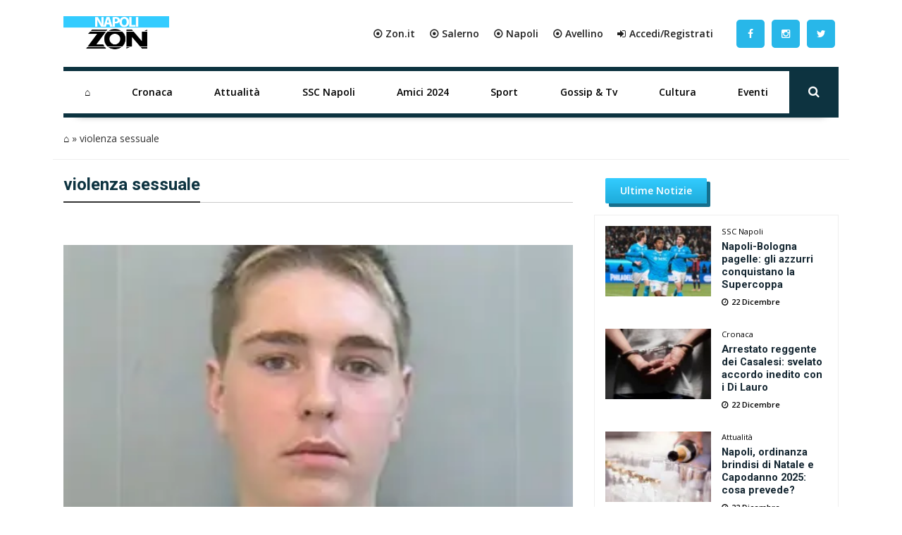

--- FILE ---
content_type: text/html; charset=UTF-8
request_url: https://napoli.zon.it/tag/violenza-sessuale/
body_size: 18388
content:
<!DOCTYPE html>
<html xmlns="http://www.w3.org/1999/xhtml" lang="it"><head><meta http-equiv="Content-Type" content="text/html; charset=utf-8" /><script>if(navigator.userAgent.match(/MSIE|Internet Explorer/i)||navigator.userAgent.match(/Trident\/7\..*?rv:11/i)){var href=document.location.href;if(!href.match(/[?&]nowprocket/)){if(href.indexOf("?")==-1){if(href.indexOf("#")==-1){document.location.href=href+"?nowprocket=1"}else{document.location.href=href.replace("#","?nowprocket=1#")}}else{if(href.indexOf("#")==-1){document.location.href=href+"&nowprocket=1"}else{document.location.href=href.replace("#","&nowprocket=1#")}}}}</script><script>class RocketLazyLoadScripts{constructor(){this.triggerEvents=["keydown","mousedown","mousemove","touchmove","touchstart","touchend","wheel"],this.userEventHandler=this._triggerListener.bind(this),this.touchStartHandler=this._onTouchStart.bind(this),this.touchMoveHandler=this._onTouchMove.bind(this),this.touchEndHandler=this._onTouchEnd.bind(this),this.clickHandler=this._onClick.bind(this),this.interceptedClicks=[],window.addEventListener("pageshow",(e=>{this.persisted=e.persisted})),window.addEventListener("DOMContentLoaded",(()=>{this._preconnect3rdParties()})),this.delayedScripts={normal:[],async:[],defer:[]},this.allJQueries=[]}_addUserInteractionListener(e){document.hidden?e._triggerListener():(this.triggerEvents.forEach((t=>window.addEventListener(t,e.userEventHandler,{passive:!0}))),window.addEventListener("touchstart",e.touchStartHandler,{passive:!0}),window.addEventListener("mousedown",e.touchStartHandler),document.addEventListener("visibilitychange",e.userEventHandler))}_removeUserInteractionListener(){this.triggerEvents.forEach((e=>window.removeEventListener(e,this.userEventHandler,{passive:!0}))),document.removeEventListener("visibilitychange",this.userEventHandler)}_onTouchStart(e){"HTML"!==e.target.tagName&&(window.addEventListener("touchend",this.touchEndHandler),window.addEventListener("mouseup",this.touchEndHandler),window.addEventListener("touchmove",this.touchMoveHandler,{passive:!0}),window.addEventListener("mousemove",this.touchMoveHandler),e.target.addEventListener("click",this.clickHandler),this._renameDOMAttribute(e.target,"onclick","rocket-onclick"))}_onTouchMove(e){window.removeEventListener("touchend",this.touchEndHandler),window.removeEventListener("mouseup",this.touchEndHandler),window.removeEventListener("touchmove",this.touchMoveHandler,{passive:!0}),window.removeEventListener("mousemove",this.touchMoveHandler),e.target.removeEventListener("click",this.clickHandler),this._renameDOMAttribute(e.target,"rocket-onclick","onclick")}_onTouchEnd(e){window.removeEventListener("touchend",this.touchEndHandler),window.removeEventListener("mouseup",this.touchEndHandler),window.removeEventListener("touchmove",this.touchMoveHandler,{passive:!0}),window.removeEventListener("mousemove",this.touchMoveHandler)}_onClick(e){e.target.removeEventListener("click",this.clickHandler),this._renameDOMAttribute(e.target,"rocket-onclick","onclick"),this.interceptedClicks.push(e),e.preventDefault(),e.stopPropagation(),e.stopImmediatePropagation()}_replayClicks(){window.removeEventListener("touchstart",this.touchStartHandler,{passive:!0}),window.removeEventListener("mousedown",this.touchStartHandler),this.interceptedClicks.forEach((e=>{e.target.dispatchEvent(new MouseEvent("click",{view:e.view,bubbles:!0,cancelable:!0}))}))}_renameDOMAttribute(e,t,n){e.hasAttribute&&e.hasAttribute(t)&&(event.target.setAttribute(n,event.target.getAttribute(t)),event.target.removeAttribute(t))}_triggerListener(){this._removeUserInteractionListener(this),"loading"===document.readyState?document.addEventListener("DOMContentLoaded",this._loadEverythingNow.bind(this)):this._loadEverythingNow()}_preconnect3rdParties(){let e=[];document.querySelectorAll("script[type=rocketlazyloadscript]").forEach((t=>{if(t.hasAttribute("src")){const n=new URL(t.src).origin;n!==location.origin&&e.push({src:n,crossOrigin:t.crossOrigin||"module"===t.getAttribute("data-rocket-type")})}})),e=[...new Map(e.map((e=>[JSON.stringify(e),e]))).values()],this._batchInjectResourceHints(e,"preconnect")}async _loadEverythingNow(){this.lastBreath=Date.now(),this._delayEventListeners(),this._delayJQueryReady(this),this._handleDocumentWrite(),this._registerAllDelayedScripts(),this._preloadAllScripts(),await this._loadScriptsFromList(this.delayedScripts.normal),await this._loadScriptsFromList(this.delayedScripts.defer),await this._loadScriptsFromList(this.delayedScripts.async);try{await this._triggerDOMContentLoaded(),await this._triggerWindowLoad()}catch(e){}window.dispatchEvent(new Event("rocket-allScriptsLoaded")),this._replayClicks()}_registerAllDelayedScripts(){document.querySelectorAll("script[type=rocketlazyloadscript]").forEach((e=>{e.hasAttribute("src")?e.hasAttribute("async")&&!1!==e.async?this.delayedScripts.async.push(e):e.hasAttribute("defer")&&!1!==e.defer||"module"===e.getAttribute("data-rocket-type")?this.delayedScripts.defer.push(e):this.delayedScripts.normal.push(e):this.delayedScripts.normal.push(e)}))}async _transformScript(e){return await this._littleBreath(),new Promise((t=>{const n=document.createElement("script");[...e.attributes].forEach((e=>{let t=e.nodeName;"type"!==t&&("data-rocket-type"===t&&(t="type"),n.setAttribute(t,e.nodeValue))})),e.hasAttribute("src")?(n.addEventListener("load",t),n.addEventListener("error",t)):(n.text=e.text,t());try{e.parentNode.replaceChild(n,e)}catch(e){t()}}))}async _loadScriptsFromList(e){const t=e.shift();return t?(await this._transformScript(t),this._loadScriptsFromList(e)):Promise.resolve()}_preloadAllScripts(){this._batchInjectResourceHints([...this.delayedScripts.normal,...this.delayedScripts.defer,...this.delayedScripts.async],"preload")}_batchInjectResourceHints(e,t){var n=document.createDocumentFragment();e.forEach((e=>{if(e.src){const i=document.createElement("link");i.href=e.src,i.rel=t,"preconnect"!==t&&(i.as="script"),e.getAttribute&&"module"===e.getAttribute("data-rocket-type")&&(i.crossOrigin=!0),e.crossOrigin&&(i.crossOrigin=e.crossOrigin),n.appendChild(i)}})),document.head.appendChild(n)}_delayEventListeners(){let e={};function t(t,n){!function(t){function n(n){return e[t].eventsToRewrite.indexOf(n)>=0?"rocket-"+n:n}e[t]||(e[t]={originalFunctions:{add:t.addEventListener,remove:t.removeEventListener},eventsToRewrite:[]},t.addEventListener=function(){arguments[0]=n(arguments[0]),e[t].originalFunctions.add.apply(t,arguments)},t.removeEventListener=function(){arguments[0]=n(arguments[0]),e[t].originalFunctions.remove.apply(t,arguments)})}(t),e[t].eventsToRewrite.push(n)}function n(e,t){let n=e[t];Object.defineProperty(e,t,{get:()=>n||function(){},set(i){e["rocket"+t]=n=i}})}t(document,"DOMContentLoaded"),t(window,"DOMContentLoaded"),t(window,"load"),t(window,"pageshow"),t(document,"readystatechange"),n(document,"onreadystatechange"),n(window,"onload"),n(window,"onpageshow")}_delayJQueryReady(e){let t=window.jQuery;Object.defineProperty(window,"jQuery",{get:()=>t,set(n){if(n&&n.fn&&!e.allJQueries.includes(n)){n.fn.ready=n.fn.init.prototype.ready=function(t){e.domReadyFired?t.bind(document)(n):document.addEventListener("rocket-DOMContentLoaded",(()=>t.bind(document)(n)))};const t=n.fn.on;n.fn.on=n.fn.init.prototype.on=function(){if(this[0]===window){function e(e){return e.split(" ").map((e=>"load"===e||0===e.indexOf("load.")?"rocket-jquery-load":e)).join(" ")}"string"==typeof arguments[0]||arguments[0]instanceof String?arguments[0]=e(arguments[0]):"object"==typeof arguments[0]&&Object.keys(arguments[0]).forEach((t=>{delete Object.assign(arguments[0],{[e(t)]:arguments[0][t]})[t]}))}return t.apply(this,arguments),this},e.allJQueries.push(n)}t=n}})}async _triggerDOMContentLoaded(){this.domReadyFired=!0,await this._littleBreath(),document.dispatchEvent(new Event("rocket-DOMContentLoaded")),await this._littleBreath(),window.dispatchEvent(new Event("rocket-DOMContentLoaded")),await this._littleBreath(),document.dispatchEvent(new Event("rocket-readystatechange")),await this._littleBreath(),document.rocketonreadystatechange&&document.rocketonreadystatechange()}async _triggerWindowLoad(){await this._littleBreath(),window.dispatchEvent(new Event("rocket-load")),await this._littleBreath(),window.rocketonload&&window.rocketonload(),await this._littleBreath(),this.allJQueries.forEach((e=>e(window).trigger("rocket-jquery-load"))),await this._littleBreath();const e=new Event("rocket-pageshow");e.persisted=this.persisted,window.dispatchEvent(e),await this._littleBreath(),window.rocketonpageshow&&window.rocketonpageshow({persisted:this.persisted})}_handleDocumentWrite(){const e=new Map;document.write=document.writeln=function(t){const n=document.currentScript,i=document.createRange(),r=n.parentElement;let o=e.get(n);void 0===o&&(o=n.nextSibling,e.set(n,o));const s=document.createDocumentFragment();i.setStart(s,0),s.appendChild(i.createContextualFragment(t)),r.insertBefore(s,o)}}async _littleBreath(){Date.now()-this.lastBreath>45&&(await this._requestAnimFrame(),this.lastBreath=Date.now())}async _requestAnimFrame(){return document.hidden?new Promise((e=>setTimeout(e))):new Promise((e=>requestAnimationFrame(e)))}static run(){const e=new RocketLazyLoadScripts;e._addUserInteractionListener(e)}}RocketLazyLoadScripts.run();</script>
		<link rel="dns-prefetch" href="https://fonts.gstatic.com">
		<link rel="preconnect" href="https://fonts.gstatic.com/" crossorigin>
		
		<link rel="dns-prefetch" href="https://cdnjs.cloudflare.com">
		<link rel="preconnect" href="https://cdnjs.cloudflare.com" crossorigin>
	
		<link rel="preconnect" href="//adv.rtbuzz.net">
		
		<link rel="dns-prefetch" href="https://use.fontawesome.com">
		<link rel="preconnect" href="https://use.fontawesome.com" crossorigin>
		
		<link rel="preconnect" href="//www.googletagmanager.com">
 		
		<link rel="dns-prefetch" href="//www.google-analytics.com">
		<link rel="preconnect" href="//www.google-analytics.com"> 
		
		<link rel="preload" as="font" type="font/woff2" href="https://napoli.zon.it/wp-content/themes/napolizon-desktop/dist/fontawesome-webfont.woff2" crossorigin>
		<style>
body,html{margin:0;padding:0;font-family:'Open Sans',sans-serif;border:0;font-size:100%;font:inherit;vertical-align:baseline}
body{background: #fff;}
.wrappage {width: 1130px;background: #fff;margin: 0 auto;  }
			a {color: #000;text-decoration: none;}
			a:focus,a:hover{color:#111; text-decoration:underline}.img-responsive{width:100%;}a:focus{outline:thin dotted;outline:5px auto -webkit-focus-ring-color;outline-offset:-2px}#header{z-index:1}#header .header-top .box{display:flex;flex-direction:row}#header .header-top .logo{float:left;margin:0 0;display:flex;flex-direction:column;width:max-content;align-items:flex-start;justify-content:center;text-align:left}#header .header-top .logo a{width:100%;height:auto}#header .header-top .box-link{display:flex;flex-direction:row;align-items:center;flex-grow:1;justify-content:flex-end;padding:2em;background: #fff;}#header .header-top .box-link a{font-weight:700;margin-left:20px; color:#222;}#header .header-top .box-link a i{margin-right:5px}
	
	ul#menu-main-menu{    width: calc(100% - 70px);margin: 0;padding: 0;display: flex;justify-content: space-between;align-content: center;flex-direction: row;align-items: center;}
	ul#menu-main-menu li{flex-grow: 1;
    text-align: center;
    position: relative;
    height: 60px;}
	
	ul#menu-main-menu li a{-webkit-transition:all .2s ease 0s;-o-transition:all .2s ease 0s;transition:all .2s ease 0s;color:#000;height:40px;padding:0;font:bold 14px/40px 'Open Sans',sans-serif;padding: 10px 18px;display: block;height: 60px;}
	
	
	ul#menu-main-menu li:hover a{color:#ee2;background:0 0}
	
	
	ul#menu-main-menu li:before{content:"";left:0;width:0;height:4px;background: #0c3340;position:absolute;transition:all .3s ease 0s;bottom:0; height: 60px;z-index: -1;}ul#menu-main-menu li.current-post-parent:before,ul#menu-main-menu li.current-menu-item:before,ul#menu-main-menu li:hover:before{width:100%}ul#menu-main-menu li.current-post-parent a,ul#menu-main-menu li.current-menu-item a{color:#28b7e9;}.blog-post-images{position:relative;margin-top:30px;}.primo-piano .col-md-6{overflow:hidden;height:335px}ul#tags{box-sizing:border-box;position:absolute;z-index:9;height:100%;display:flex;flex-direction:column;justify-content:flex-start;padding-top:4%}ul#tags li{display:block;height:35px}ul#tags .tag a{background:#000;padding:.5em 1em;color:#fff}article .content h1{font:600 2.8em/1.1em Roboto;color:#0d3340;padding-left:15px;position:relative;margin:20px 0 10px}article .content h1:before{position:absolute;content:"";left:0;height:1em;width:5px;background: #000;border-right: 2px solid #efefdb;border-left: 1px solid #e7e7d2;top:0}article .content h2.sottotitolo{font-size:1.5em;line-height:1.3em;color:#555;margin-left:15px;font-family:'Open Sans',sans-serif;font-weight:300}article .content h3{font-size:1.5em;font-weight: bold; color:#000;padding-left:0;position:relative;margin:20px 0 30px}article .content h4{font-size:1.2em;text-decoration: underline;font-weight: bold; color:#000;margin-bottom: 30px;}.wp-block-image img{height:auto}.box-user h3 span{color:#000;font-weight:700;vertical-align:bottom;margin-left:5px;font-size:1em}.auth_date h3:before{position:absolute;content:"";left:-8px;height:1em;width:2px;background:#222;top:0}.home_box .row:nth-of-type(1){margin:0 -15px 35px}.home_box .row:nth-of-type(2){margin:25px -15px}.home_box .row:nth-of-type(3){margin:15px -15px 35px}.post-item.min img{min-height:100px;width:auto;max-height:100px;min-width:150px;max-width:150px}.auth_date{display:flex;padding-left:15px;flex-direction:row;align-items:center}.auth_date .data{font:500 1em/1em Roboto;color:#000;padding-right:15px;position:relative;margin:20px 0 30px}.banner{display:flex;flex-direction:column;align-items:center;justify-content:center;padding:1.3em 0;margin-bottom:30px;border-radius:5px}.the_breadcrumb{border-bottom:1px solid #efefef;}.content_text h2{padding: 0 0 15px 0;color: #0d3340;font: 400 1.8em/1.2em 'Roboto';font-weight: bold;}.content_text ol,.content_text ul{padding-left:0;margin-bottom:30px}.content_text ul li{font:400 17px/30px 'Open Sans',sans-serif;list-style-type:disc;list-style-position:inside;}.content_text ol li{font:400 17px/30px 'Open Sans',sans-serif;list-style-type:decimal;list-style-position:inside;margin-bottom:30px}.wp-block-embed__wrapper iframe{width:100%;height:400px}.footer_text{color:;text-align: left;padding-left: 1em;font-family: 'Open Sans',sans-serif;letter-spacing: .05em;font-size: .8em;font-weight: bold;height: 58px;display: flex;align-items: center;}#footer .footer_logo{margin-bottom:10px}#footer .spe-text p{font-size: .9em;
    line-height: 1.5em;
    max-width: 100%;
    color: #263a4a;
    font-weight: bold;}#footer .spe-text p a{color:#263a4a;font-weight:700;text-decoration:none}#footer .spe-text p a:hover{text-decoration:underline}#footer p span{font-weight:700}.post-item.half{font-size:.5em}
	.social a {    float: left;
    margin: 0;
    width: 50px;
    text-align: center;
    height: 100%;
    display: flex;
    align-items: center;
    align-content: center;
    padding: 5px;}
	
	
	.social a i {color: #fff;
    background: #28b7e9;
    line-height: 40px;
    width: 40px;
    border-radius: 5px;}
	.social a:hover i {background: #0c3340;}
	
	.rtbuzz_banner_placeholder{line-height: 0;
    text-align: center;
    display: flex;
    flex-direction: column;
    align-items: center;}
	
	.evidence-block {margin-bottom: 50px;}
	.tabs{overflow:hidden}.tab{width:100%;color:#fff;overflow:hidden}.tab-label{display:flex;justify-content:left;padding:1em;background:#115061;background-repeat:no-repeat;background-size:cover;font-weight:700;cursor:pointer;align-items:center;margin-bottom:0}.tab-label:hover{background-color:#2c3e50;background-blend-mode:luminosity}.tab-label::after{content:"\276F";width:1em;height:1em;text-align:center;transition:all .35s;margin-left:auto}.tab-label span{margin-left:1em;font-size:1.3em;font-family:Roboto,sans-serif}.tab-content{max-height:0;padding:0 1em;color:#2c3e50;background:#fff;transition:all .35s;border:1px solid #ccc;border-top:1px solid #dc2e1c}article .content .tab-content p{margin-bottom:.5em}article .content .tab-content p a{display:block;font-size:.8em;font-weight:700}.tab-content p span{font-weight:700}.tab-close{display:flex;justify-content:flex-end;padding:1em;font-size:.75em;background:#2c3e50;cursor:pointer}.tab-close:hover{background:#2c3e50}input.visiH{visibility:hidden}input:checked+.tab-label{background-color:#2c3e50;background-blend-mode:luminosity}input:checked+.tab-label::after{transform:rotate(90deg)}input:checked~.tab-content{max-height:100vh;padding:1em}.wp-block-gallery label{cursor: pointer;margin: 0;height: 100%;width: 100%;display: flex;}.wp-block-gallery label img{object-fit: cover;}.content_text img{max-width: 100%;height: auto;}.ap_container{margin-bottom: 30px}.masthead-block{display: flex;flex-direction: column;width: 100%;width: calc(100% - 2px);margin-bottom: 21px;background: #fff;align-items: center;justify-content: center;min-height:250px}.banner_300x250{min-height:250px; display:block; margin:0 auto 30px;}.widget.summary-container ol {padding:10px;padding-left:20px;}.widget.summary-container ol li {list-style: decimal;line-height:2em;}.widget.summary-container ol li a{color:black;}.widget.summary-container ol li a:hover{color:#dc2e1c;}figure.wp-block-table.is-style-stripes td{padding: .5em 0em;font-size: .9em;padding-left: .3em;}.post-item.ver2{}.post-item .text .tag .comments, .post-item .text .tag .date, .post-item .wrap-images .tag .comments, .post-item .wrap-images .tag .date {color:;}.post-item .wrap-images .tag .date {color: #fff;font-size: 1.5em!important;}.main-post-loop.post-item .text h2 a:hover{color:#0d3340;text-decoration: none;}
			.mega-menu {display: inline-block;width: 100%;float: left;position: relative;margin: auto;box-shadow: 0 15px 12px -20px rgba(28, 28, 28, .75)!important;border-top: 6px solid #0c3340;border-bottom: 6px solid #0c3340;}.post-item.ver2.half.home:before {content: "";position: absolute;top: 0;left: 0;height: 100%;width: 100%;background: #f2f2f2;background: -webkit-linear-gradient(#f2f2f200 40%, #f2f2f2bd 61%, #f2f2f2 70%, #f2f2f2);background: -o-linear-gradient(#f2f2f200 40%, #f2f2f2bd 61%, #f2f2f2 70%, #f2f2f2);background: linear-gradient(#f2f2f200 40%, #f2f2f2bd 61%, #f2f2f2 70%, #f2f2f2);}.home_box .banner_300x250 {padding: 0;margin: 0;width: 100%;text-align: center;}
	
	.post-item .text h2 a{color:#0d3340;font-weight: bold;}
	.primo-piano .post-item.ver2 {background: #f8f8f8;}
	.primo-piano .post-item .text .tag{padding-left:0;}
	
	.primo-piano .post-item .text .tag .date {display: flex;flex-direction: row;align-items: center;font-weight: normal;margin-bottom: 25px;}
	
	.category_name{width: fit-content;padding: 0.5em;background: -webkit-linear-gradient(#33ccff, #1eabda);background: -o-linear-gradient(#33ccff, #1eabda);background: linear-gradient(#33ccff, #1eabda);transition: background .2s linear;padding: 11px 21px;border-radius: 2px;box-shadow: 5px 5px 0px 0px #166f8d!important;z-index: 3;font-weight: bold;margin: 0 15px 0px 0;color:#fff;}
	
	.primo-piano .post-item.half .text .tag .date {flex-direction: column;margin-bottom: 0;padding-left: 15px;align-items: flex-start;}.post-item.half.home .text .c_name{font-size: 1.5em;padding: 0 0 5px 15px;}.primo-piano .post-item .text .tag .date .author_name {font-weight: bold;}.post-item .text h2 a:hover{}.post-item .text h2 a:after{background: #000;border-right: 2px solid #efefdb;border-left: 1px solid #e7e7d2;}.post-item .text h2 span{ color: #222;}.post-item .text h2 span:hover {color: #003090;}.post-item .text h2 span:after{ background: #006cbb;}.single-girone .home_box .row:nth-of-type(2),.single-girone .home_box .row:nth-of-type(3),.single-girone .home_box .row:nth-of-type(4),.single-girone .home_box .row:nth-of-type(5){margin: 25px -15px;}.home-content-menu{margin-bottom: 50px;border-radius: 7px;overflow: hidden;filter: drop-shadow(2px 4px 10px gray);}.home-content-menu ul {display: flex;flex-direction: row;justify-content: space-around;}.home-content-menu ul li{flex-grow: 1;text-align: center;}.home-content-menu ul li a{color: #fff;padding: 1em;display: block;background: #212752;border-right: 1px solid #000;border-left: 1px solid #31396e;transition: all .15s linear;font-weight: bolder;font-family: 'Open Sans', sans-serif;}.home-content-menu ul li a:hover{background: #035ea1;color: yellow;border-right: 1px solid #212752;border-left: 1px solid #32396da1;box-shadow: 0px 0px 7px inset #004b83;transition: all .15s linear}article#post-1088 p {font-size: 1.5em;color: #555;margin-left: 15px;margin-bottom: 30px;font-family: 'Open Sans', sans-serif;font-weight: 300;}.nextcontent-responsive-image{width: 100%;}
	.wp_bannerize_container img {max-width: 300px;}			
/* blocco multi modalità girone */

.home-content.gironi {
    margin-bottom: 50px;
}

.news-grid {
    display: grid;
    grid-template-columns: 1fr 1fr;
    gap: 1em 1em;
    grid-auto-flow: row;
    grid-template-areas: "grid-head grid-head" "news-0 wdgt-cont" "news-0 wdgt-cont" "news-0 wdgt-cont" "slot wdgt-cont" "slot wdgt-cont" "news-1 news-2" "news-3 news-4";
    margin-bottom: 50px
}

.grid-head {
    grid-area: grid-head
}

.news-0 {
    grid-area: news-0
}

.news-0 a.comments {
    color: #f2f2f2
}

.news-0 .wrap-images {
    position: relative;
	margin-bottom:20px;
}

.news-0 .wrap-images img {
    width: 100%;
    height: auto
}

.news-0 .wrap-images:before {
    content: "";
    position: absolute;
    top: 0;
    left: 0;
    height: 100%;
    width: 100%;
    background: 0 0;
    background: -webkit-linear-gradient(rgb(5 51 66 / 0%) 40%, #ffffff00 57%, #3c3c3cab 75%, #000);
    background: -o-linear-gradient(rgb(5 51 66 / 0%) 40%, #ffffff00 57%, #3c3c3cab 75%, #000);
    background: linear-gradient(rgb(5 51 66 / 0%) 40%, #ffffff00 57%, #3c3c3cab 75%, #000)
}

.news-0 .date {
    margin: 0 20px 10px 0;
	color: #fff;
    font-weight: bold;
}

.news-0 .tag {
    position: absolute;
    left: 15px;
    bottom: 0;
    font-size: .9em
}

.category-news-grid .news-0 h2,
.news-grid .news-0 h2 {
    margin: 10px 0;
    font-size: 1.3em;
    position: relative;
    padding-left: 15px
}

.news-0 h2 a {
    color: #0d3340;
    font: bold 1.1em/1.2em Roboto, sans-serif
}

.news-0 h2 a:hover {
    color: #282828;
    text-decoration: underline
}

.news-grid .news-0 .description {
    margin-left: 15px
}

.category-news-grid .news-0 .description {
    margin: 0 0 30px 15px
}

.category-news-grid .title-v1.f1 {
    margin-bottom: 30px
}

.news-0 h2 a:after {
    position: absolute;
    content: "";
    left: 0;
    top: 1px;
    width: 5px;
    height: 1em;
    background: #000;
    border-right: 2px solid #fff;
    border-left: 1px solid #dfdbdb
}

.wdgt-cont {
    grid-area: wdgt-cont
}

.category-news-grid .slot {
    grid-area: slot;
    min-height: 450px;
    position: relative
}

.category-news-grid .slot .banner_300x250 {
    position: sticky;
    top: 0
}

.news-1 {
    grid-area: news-1
}

.news-2 {
    grid-area: news-2
}

.news-3 {
    grid-area: news-3
}

.news-4 {
    grid-area: news-4
}

.news-small {
    display: flex;
    align-items: center
}

.news-small img {
    min-height: 110px;
    width: auto;
    max-height: 110px;
    min-width: 150px;
    max-width: 150px
}

.news-small h2 {
    font-family: 'Open Sans';
    font-size: 1em;
    line-height: 1.2em;
    margin-bottom: 5px;
    padding-left: 15px;
    padding-bottom: 0
}

.news-small h2 a {
    color: #0d3340;
    font-weight: 700
}

.news-small h2 a:hover {
    color: #282828;
    text-decoration: underline
}

.news-small .text {
    display: flex;
    flex-direction: column;
    justify-content: center;
    padding: 0
}

.news-small .tag {
    padding-left: 15px
}

.news-small .date {
    color: #040404;
    font-size: .8em;
    margin-bottom: 0;
    font-family: 'Open Sans', sans-serif
}

.news-small .date.top {
    margin-bottom: 5px
}

/* blocco multi categoria */

.category-news-grid {
    display: grid;
    grid-template-columns: 1fr 1fr;
    grid-template-rows: auto;
    grid-auto-columns: 1fr;
    gap: 1em;
    grid-auto-flow: row;
    grid-template-areas: "header header" "news-0 slot" "news-0 slot" "news-1 news-2" "news-3 news-4";
    width: 100%;
    margin-bottom: 50px
}

.category-news-grid .grid-header {
    grid-area: header
}

.category-news-grid .news-0 {
    grid-area: news-0
}

.category-news-grid .slot {
    grid-area: slot
}

.category-news-grid .news-1 {
    grid-area: news-1
}

.category-news-grid .news-2 {
    grid-area: news-2
}

.category-news-grid .news-3 {
    grid-area: news-3
}

.category-news-grid .news-4 {
    grid-area: news-4
}

/* video single header */

.video_single_header {
    padding: 1em;
    background: -webkit-linear-gradient(256deg, #212752 0%, #212752 40%, #525a91 100%);
    background: -o-linear-gradient(256deg, #212752 0%, #212752 40%, #525a91 100%);
    background: linear-gradient(346deg, #212752 0%, #212752 40%, #525a91 100%)
}

article .content .video_single_header h1 {
    color: #fff
}

article .content .video_single_header h1:before {
    background: #1970bc
}

article .content .video_single_header .sottotitolo,
article .content .auth_date .data {
    color: #040404
}

article .content .auth_date .data {
    margin: 1em 0 0 14px
}

/* main menu */
ul#menu-main-menu li:hover {
    border-left: none;
	border-right: none;
	transition:all .65s ease;
}
ul#menu-main-menu li.current-post-parent {
    border-right: none;
    border-left: none;
}
ul#menu-main-menu li ul.sub-menu {
    display: none
}

ul#menu-main-menu li:hover ul.sub-menu {
    display: block;
    position: absolute;
    background: #152731;
    color: #fff;
    border-radius: 2px
}

ul#menu-main-menu li:hover ul.sub-menu li {
    white-space: nowrap;
    text-align: left
}

ul#menu-main-menu li ul.sub-menu li {
    transition: background .2s ease-out
}

ul#menu-main-menu li ul.sub-menu li:before {
    content: none;
    height: 0
}

ul#menu-main-menu li ul.sub-menu li:hover {
    background: #1f2f3c;
    transition: background .2s ease-in
}
	
/* BLOCCO IN EVIDENZA */ 
article .content .evidence-block h3 {text-decoration: none;margin-bottom: 0;}
.evidence-block .icon{
  opacity: 0.9;
        position: absolute;
        z-index: 10;
        top: 30%;
        right: 50%;
       
        width: 70px;
        height: 70px;
        background: #23334296;
        border-radius: 50%;

        opacity: 0.9;

    -webkit-transform: translate(50%,-50%);
    transform: translate(50%,-50%);

}
.evidence-flex-wrapper{
  display:flex;
  flex-wrap: wrap;
}
.content_text .category-news-grid a:hover:after{
    display:none;
}
.content_text .evidence-block a:hover:after{
    display:none;
}

	div#TestoSanto {
    margin-top: 30px;
}
</style>	
		<!-- FONT -->
		<link media="print" onload="this.onload=null;this.removeAttribute('media');" rel="stylesheet" href="https://cdnjs.cloudflare.com/ajax/libs/font-awesome/4.7.0/css/font-awesome.min.css">
		<noscript>
			
		</noscript>
		
		<noscript>
			
		</noscript>
		<!-- CMP -->
		<script async type="text/javascript" src="//clickiocmp.com/t/consent_234708.js"></script>	
	
		<!-- RTBuzz CODE -->
		<script src="https://adv.rtbuzz.net/w4548_desktop.js" async></script>
<script>window.RTBuzz=window.RTBuzz||{},window.RTBuzz.cmd=window.RTBuzz.cmd||[];</script>
		
		
		<!-- GOOGLE -->
		<script type="rocketlazyloadscript" data-ad-client="ca-pub-4448308114640987" async src="https://pagead2.googlesyndication.com/pagead/js/adsbygoogle.js"></script>

		<!-- PRIVACY -->
		<script>!function(){var M=document.createElement("div");M.className="azerion_privacy_privacy",M.style.position="fixed",M.style.padding="0",M.style.zIndex="9999",M.style.background="#f7f7f7",M.style.bottom="70px",M.style.left="0",M.style.boxSizing="border-box",M.style.fontFamily="Helvetica Neue,arial,sans-serif",M.style.fontWeight="400",M.style.fontSize="14px",M.style.lineHeight="14px",M.style["border-top-left-radius"]="3px",M.style["border-top-right-radius"]="3px",M.style["border-bottom-right-radius"]="3px",M.style["-webkit-border-top-left-radius"]="3px",M.style["-webkit-border-top-right-radius"]="3px",M.style["-webkit-border-bottom-right-radius"]="3px",M.style["-moz-border-radius-topleft"]="3px",M.style["-moz-border-radius-topright"]="3px",M.style["-moz-border-radius-bottomright"]="3px",M.style["writing-mode"]="tb-rl";var t=document.createElement("a");t.className="azerion_privacy_privacybutton",t.href="javascript:void(0)",t.onclick=function(){return void 0!==window.__lxG__consent__&&null!==window.__lxG__consent__.getState()&&window.__lxG__consent__.showConsent(),!1},t.style.padding="5px",t.style.display="block",t.style.textDecoration="none",t.style.color="#888",t.style.cursor="pointer",t.style.boxSizing="border-box",t.style.backgroundColor="transparent",M.appendChild(t);var w=document.createElement("img");w.className="azerion_privacy_privacyimg",w.src="[data-uri]",w.style.width="14px",w.style.height="14px",w.style.borderStyle="none",w.style.boxSizing="border-box",t.appendChild(w),t.innerHTML+="Privacy";var D=0;window.onscroll=function(){0==D&&(D++,document.body.appendChild(M))}}();</script>
		<!-- ANALITYCS TAG -->		
		<!-- Global site tag (gtag.js) - Google Analytics -->
<script async src="https://www.googletagmanager.com/gtag/js?id=UA-41250241-5"></script>
<script>
  window.dataLayer = window.dataLayer || [];
  function gtag(){dataLayer.push(arguments);}
  gtag('js', new Date());
  gtag('config', 'UA-41250241-5');
</script>
   <!-- Histats.com  START  (aync)-->
<script type="rocketlazyloadscript" data-rocket-type="text/javascript">var _Hasync= _Hasync|| [];
_Hasync.push(['Histats.start', '1,4700754,4,0,0,0,00010000']);
_Hasync.push(['Histats.fasi', '1']);
_Hasync.push(['Histats.track_hits', '']);
(function() {
var hs = document.createElement('script'); hs.type = 'text/javascript'; hs.async = true;
hs.src = ('//s10.histats.com/js15_as.js');
(document.getElementsByTagName('head')[0] || document.getElementsByTagName('body')[0]).appendChild(hs);
})();</script>
<noscript><a href="/" target="_blank"><img  src="//sstatic1.histats.com/0.gif?4700754&101" alt="statistiche web" border="0"></a></noscript>
<!-- Histats.com  END  -->		
		<!-- META TAG -->
		
        <meta http-equiv="X-UA-Compatible" content="IE=edge" />
        <meta name="viewport" content="width=device-width, initial-scale=1, maximum-scale=1" />
        
		 
        <link rel="shortcut icon" href="" />
        
		<meta name='robots' content='max-image-preview:large' />

	<!-- This site is optimized with the Yoast SEO Premium plugin v15.3 - https://yoast.com/wordpress/plugins/seo/ -->
	<title>violenza sessuale Archivi - Napoli ZON</title><link rel="preload" as="style" href="https://fonts.googleapis.com/css2?family=Open+Sans:wght@300;400;600&#038;family=Roboto:ital,wght@0,400;0,700;1,300&#038;display=swap" /><link rel="stylesheet" href="https://fonts.googleapis.com/css2?family=Open+Sans:wght@300;400;600&#038;family=Roboto:ital,wght@0,400;0,700;1,300&#038;display=swap" media="print" onload="this.media='all'" /><noscript><link rel="stylesheet" href="https://fonts.googleapis.com/css2?family=Open+Sans:wght@300;400;600&#038;family=Roboto:ital,wght@0,400;0,700;1,300&#038;display=swap" /></noscript><link rel="stylesheet" href="https://napoli.zon.it/wp-content/cache/min/1/15724df8d9b21f3464cb0eb5f06b83bc.css" media="all" data-minify="1" />
	<meta name="robots" content="index, follow, max-snippet:-1, max-image-preview:large, max-video-preview:-1" />
	<link rel="canonical" href="https://napoli.zon.it/tag/violenza-sessuale/" />
	<link rel="next" href="https://napoli.zon.it/tag/violenza-sessuale/page/2/" />
	<meta property="og:locale" content="it_IT" />
	<meta property="og:type" content="article" />
	<meta property="og:title" content="violenza sessuale Archivi - Napoli ZON" />
	<meta property="og:url" content="https://napoli.zon.it/tag/violenza-sessuale/" />
	<meta property="og:site_name" content="Napoli ZON" />
	<meta name="twitter:card" content="summary_large_image" />
	<!-- / Yoast SEO Premium plugin. -->


<link href='https://fonts.gstatic.com' crossorigin rel='preconnect' />
<link rel="alternate" type="application/rss+xml" title="Napoli ZON &raquo; violenza sessuale Feed del tag" href="https://napoli.zon.it/tag/violenza-sessuale/feed/" />
<style type="text/css">
img.wp-smiley,
img.emoji {
	display: inline !important;
	border: none !important;
	box-shadow: none !important;
	height: 1em !important;
	width: 1em !important;
	margin: 0 0.07em !important;
	vertical-align: -0.1em !important;
	background: none !important;
	padding: 0 !important;
}
</style>
	


<style id='global-styles-inline-css' type='text/css'>
body{--wp--preset--color--black: #000000;--wp--preset--color--cyan-bluish-gray: #abb8c3;--wp--preset--color--white: #ffffff;--wp--preset--color--pale-pink: #f78da7;--wp--preset--color--vivid-red: #cf2e2e;--wp--preset--color--luminous-vivid-orange: #ff6900;--wp--preset--color--luminous-vivid-amber: #fcb900;--wp--preset--color--light-green-cyan: #7bdcb5;--wp--preset--color--vivid-green-cyan: #00d084;--wp--preset--color--pale-cyan-blue: #8ed1fc;--wp--preset--color--vivid-cyan-blue: #0693e3;--wp--preset--color--vivid-purple: #9b51e0;--wp--preset--gradient--vivid-cyan-blue-to-vivid-purple: linear-gradient(135deg,rgba(6,147,227,1) 0%,rgb(155,81,224) 100%);--wp--preset--gradient--light-green-cyan-to-vivid-green-cyan: linear-gradient(135deg,rgb(122,220,180) 0%,rgb(0,208,130) 100%);--wp--preset--gradient--luminous-vivid-amber-to-luminous-vivid-orange: linear-gradient(135deg,rgba(252,185,0,1) 0%,rgba(255,105,0,1) 100%);--wp--preset--gradient--luminous-vivid-orange-to-vivid-red: linear-gradient(135deg,rgba(255,105,0,1) 0%,rgb(207,46,46) 100%);--wp--preset--gradient--very-light-gray-to-cyan-bluish-gray: linear-gradient(135deg,rgb(238,238,238) 0%,rgb(169,184,195) 100%);--wp--preset--gradient--cool-to-warm-spectrum: linear-gradient(135deg,rgb(74,234,220) 0%,rgb(151,120,209) 20%,rgb(207,42,186) 40%,rgb(238,44,130) 60%,rgb(251,105,98) 80%,rgb(254,248,76) 100%);--wp--preset--gradient--blush-light-purple: linear-gradient(135deg,rgb(255,206,236) 0%,rgb(152,150,240) 100%);--wp--preset--gradient--blush-bordeaux: linear-gradient(135deg,rgb(254,205,165) 0%,rgb(254,45,45) 50%,rgb(107,0,62) 100%);--wp--preset--gradient--luminous-dusk: linear-gradient(135deg,rgb(255,203,112) 0%,rgb(199,81,192) 50%,rgb(65,88,208) 100%);--wp--preset--gradient--pale-ocean: linear-gradient(135deg,rgb(255,245,203) 0%,rgb(182,227,212) 50%,rgb(51,167,181) 100%);--wp--preset--gradient--electric-grass: linear-gradient(135deg,rgb(202,248,128) 0%,rgb(113,206,126) 100%);--wp--preset--gradient--midnight: linear-gradient(135deg,rgb(2,3,129) 0%,rgb(40,116,252) 100%);--wp--preset--duotone--dark-grayscale: url('#wp-duotone-dark-grayscale');--wp--preset--duotone--grayscale: url('#wp-duotone-grayscale');--wp--preset--duotone--purple-yellow: url('#wp-duotone-purple-yellow');--wp--preset--duotone--blue-red: url('#wp-duotone-blue-red');--wp--preset--duotone--midnight: url('#wp-duotone-midnight');--wp--preset--duotone--magenta-yellow: url('#wp-duotone-magenta-yellow');--wp--preset--duotone--purple-green: url('#wp-duotone-purple-green');--wp--preset--duotone--blue-orange: url('#wp-duotone-blue-orange');--wp--preset--font-size--small: 13px;--wp--preset--font-size--medium: 20px;--wp--preset--font-size--large: 36px;--wp--preset--font-size--x-large: 42px;}.has-black-color{color: var(--wp--preset--color--black) !important;}.has-cyan-bluish-gray-color{color: var(--wp--preset--color--cyan-bluish-gray) !important;}.has-white-color{color: var(--wp--preset--color--white) !important;}.has-pale-pink-color{color: var(--wp--preset--color--pale-pink) !important;}.has-vivid-red-color{color: var(--wp--preset--color--vivid-red) !important;}.has-luminous-vivid-orange-color{color: var(--wp--preset--color--luminous-vivid-orange) !important;}.has-luminous-vivid-amber-color{color: var(--wp--preset--color--luminous-vivid-amber) !important;}.has-light-green-cyan-color{color: var(--wp--preset--color--light-green-cyan) !important;}.has-vivid-green-cyan-color{color: var(--wp--preset--color--vivid-green-cyan) !important;}.has-pale-cyan-blue-color{color: var(--wp--preset--color--pale-cyan-blue) !important;}.has-vivid-cyan-blue-color{color: var(--wp--preset--color--vivid-cyan-blue) !important;}.has-vivid-purple-color{color: var(--wp--preset--color--vivid-purple) !important;}.has-black-background-color{background-color: var(--wp--preset--color--black) !important;}.has-cyan-bluish-gray-background-color{background-color: var(--wp--preset--color--cyan-bluish-gray) !important;}.has-white-background-color{background-color: var(--wp--preset--color--white) !important;}.has-pale-pink-background-color{background-color: var(--wp--preset--color--pale-pink) !important;}.has-vivid-red-background-color{background-color: var(--wp--preset--color--vivid-red) !important;}.has-luminous-vivid-orange-background-color{background-color: var(--wp--preset--color--luminous-vivid-orange) !important;}.has-luminous-vivid-amber-background-color{background-color: var(--wp--preset--color--luminous-vivid-amber) !important;}.has-light-green-cyan-background-color{background-color: var(--wp--preset--color--light-green-cyan) !important;}.has-vivid-green-cyan-background-color{background-color: var(--wp--preset--color--vivid-green-cyan) !important;}.has-pale-cyan-blue-background-color{background-color: var(--wp--preset--color--pale-cyan-blue) !important;}.has-vivid-cyan-blue-background-color{background-color: var(--wp--preset--color--vivid-cyan-blue) !important;}.has-vivid-purple-background-color{background-color: var(--wp--preset--color--vivid-purple) !important;}.has-black-border-color{border-color: var(--wp--preset--color--black) !important;}.has-cyan-bluish-gray-border-color{border-color: var(--wp--preset--color--cyan-bluish-gray) !important;}.has-white-border-color{border-color: var(--wp--preset--color--white) !important;}.has-pale-pink-border-color{border-color: var(--wp--preset--color--pale-pink) !important;}.has-vivid-red-border-color{border-color: var(--wp--preset--color--vivid-red) !important;}.has-luminous-vivid-orange-border-color{border-color: var(--wp--preset--color--luminous-vivid-orange) !important;}.has-luminous-vivid-amber-border-color{border-color: var(--wp--preset--color--luminous-vivid-amber) !important;}.has-light-green-cyan-border-color{border-color: var(--wp--preset--color--light-green-cyan) !important;}.has-vivid-green-cyan-border-color{border-color: var(--wp--preset--color--vivid-green-cyan) !important;}.has-pale-cyan-blue-border-color{border-color: var(--wp--preset--color--pale-cyan-blue) !important;}.has-vivid-cyan-blue-border-color{border-color: var(--wp--preset--color--vivid-cyan-blue) !important;}.has-vivid-purple-border-color{border-color: var(--wp--preset--color--vivid-purple) !important;}.has-vivid-cyan-blue-to-vivid-purple-gradient-background{background: var(--wp--preset--gradient--vivid-cyan-blue-to-vivid-purple) !important;}.has-light-green-cyan-to-vivid-green-cyan-gradient-background{background: var(--wp--preset--gradient--light-green-cyan-to-vivid-green-cyan) !important;}.has-luminous-vivid-amber-to-luminous-vivid-orange-gradient-background{background: var(--wp--preset--gradient--luminous-vivid-amber-to-luminous-vivid-orange) !important;}.has-luminous-vivid-orange-to-vivid-red-gradient-background{background: var(--wp--preset--gradient--luminous-vivid-orange-to-vivid-red) !important;}.has-very-light-gray-to-cyan-bluish-gray-gradient-background{background: var(--wp--preset--gradient--very-light-gray-to-cyan-bluish-gray) !important;}.has-cool-to-warm-spectrum-gradient-background{background: var(--wp--preset--gradient--cool-to-warm-spectrum) !important;}.has-blush-light-purple-gradient-background{background: var(--wp--preset--gradient--blush-light-purple) !important;}.has-blush-bordeaux-gradient-background{background: var(--wp--preset--gradient--blush-bordeaux) !important;}.has-luminous-dusk-gradient-background{background: var(--wp--preset--gradient--luminous-dusk) !important;}.has-pale-ocean-gradient-background{background: var(--wp--preset--gradient--pale-ocean) !important;}.has-electric-grass-gradient-background{background: var(--wp--preset--gradient--electric-grass) !important;}.has-midnight-gradient-background{background: var(--wp--preset--gradient--midnight) !important;}.has-small-font-size{font-size: var(--wp--preset--font-size--small) !important;}.has-medium-font-size{font-size: var(--wp--preset--font-size--medium) !important;}.has-large-font-size{font-size: var(--wp--preset--font-size--large) !important;}.has-x-large-font-size{font-size: var(--wp--preset--font-size--x-large) !important;}
</style>

<script type="rocketlazyloadscript" data-rocket-type='text/javascript' src='https://napoli.zon.it/wp-includes/js/jquery/jquery.min.js?ver=3.6.0' id='jquery-core-js' defer></script>
<script type="rocketlazyloadscript" data-rocket-type='text/javascript' src='https://napoli.zon.it/wp-includes/js/jquery/jquery-migrate.min.js?ver=3.3.2' id='jquery-migrate-js' defer></script>
<link rel="https://api.w.org/" href="https://napoli.zon.it/wp-json/" /><link rel="alternate" type="application/json" href="https://napoli.zon.it/wp-json/wp/v2/tags/42191" /><link rel="EditURI" type="application/rsd+xml" title="RSD" href="https://napoli.zon.it/xmlrpc.php?rsd" />
<link rel="wlwmanifest" type="application/wlwmanifest+xml" href="https://napoli.zon.it/wp-includes/wlwmanifest.xml" /> 


<!-- Schema & Structured Data For WP v1.9.99 - -->
<script type="application/ld+json" class="saswp-schema-markup-output">
[{"@context":"https://schema.org","@graph":[{"@context":"https://schema.org","@type":"SiteNavigationElement","@id":"https://napoli.zon.it/#Main Menu","name":"⌂","url":"https://napoli.zon.it/"},{"@context":"https://schema.org","@type":"SiteNavigationElement","@id":"https://napoli.zon.it/#Main Menu","name":"Cronaca","url":"https://napoli.zon.it/category/cronaca/"},{"@context":"https://schema.org","@type":"SiteNavigationElement","@id":"https://napoli.zon.it/#Main Menu","name":"Attualità","url":"https://napoli.zon.it/category/attualita/"},{"@context":"https://schema.org","@type":"SiteNavigationElement","@id":"https://napoli.zon.it/#Main Menu","name":"SSC Napoli","url":"https://napoli.zon.it/category/ssc-napoli/"},{"@context":"https://schema.org","@type":"SiteNavigationElement","@id":"https://napoli.zon.it/#Main Menu","name":"Amici 2024","url":"https://napoli.zon.it/category/anticipazioni-tv/amici-24/"},{"@context":"https://schema.org","@type":"SiteNavigationElement","@id":"https://napoli.zon.it/#Main Menu","name":"Sport","url":"https://napoli.zon.it/category/sport/"},{"@context":"https://schema.org","@type":"SiteNavigationElement","@id":"https://napoli.zon.it/#Main Menu","name":"Gossip & Tv","url":"https://napoli.zon.it/category/gossip/"},{"@context":"https://schema.org","@type":"SiteNavigationElement","@id":"https://napoli.zon.it/#Main Menu","name":"Cultura","url":"https://napoli.zon.it/category/cultura/"},{"@context":"https://schema.org","@type":"SiteNavigationElement","@id":"https://napoli.zon.it/#Main Menu","name":"Eventi","url":"https://napoli.zon.it/category/eventi/"}]},

{"@context":"https://schema.org","@type":"BreadcrumbList","@id":"https://napoli.zon.it/tag/violenza-sessuale/#breadcrumb","itemListElement":[{"@type":"ListItem","position":1,"item":{"@id":"https://napoli.zon.it","name":"Napoli ZON"}},{"@type":"ListItem","position":2,"item":{"@id":"https://napoli.zon.it/tag/violenza-sessuale/","name":"violenza sessuale"}}]}]
</script>

<script type="rocketlazyloadscript">
  window.ajaxurl =
    "https://napoli.zon.it/wp-admin/admin-ajax.php"
  window.WPBannerize = {
    "General": {
        "impressions_enabled": true,
        "clicks_enabled": true
    },
    "Layout": {
        "top": 0,
        "right": 0,
        "bottom": 0,
        "left": 0
    }
} ;
</script>
               <style>
        article .content .image-caption .caption p {margin: 0;text-align: right;font-size: .9em;color: #555;}
       </style>
    </head>
<body>

<script type="rocketlazyloadscript">
  window.fbAsyncInit = function() {
    FB.init({
      appId      : '2864151530569985',
      cookie     : true,
      xfbml      : true,
      version    : 'v10.0'
    });
      
    FB.AppEvents.logPageView();   
      
  };
  (function(d, s, id){
     var js, fjs = d.getElementsByTagName(s)[0];
     if (d.getElementById(id)) {return;}
     js = d.createElement(s); js.id = id;
     js.src = "https://connect.facebook.net/en_US/sdk.js";
     fjs.parentNode.insertBefore(js, fjs);
   }(document, 'script', 'facebook-jssdk'));
</script>
	
    <!-- End pushmenu -->
    <div class="wrappage">
                     <!-- header desktop-->
            <header id="header" class="header-v1">
                <div class="search">
                    <a href="https://napoli.zon.it/ricerca" class="button"><i class="fa fa-search"></i></a>
                </div>
                <div class="header-top">
                        <div class="container">
                        <div class="box">
                                                        <div class="logo">
                                <a href="https://napoli.zon.it" title="Napoli ZON">
                                                                            <img src="https://napoli.zon.it/wp-content/uploads/2022/05/NAPOLI-zon-2020-logo-per-sitox2-2.png" alt="" width="150"  height="" />
                                                                    </a>
                            </div>
                            
                            <div class="box-link">
							<a rel="noopener noreferrer" target="_blank" href="http://www.zon.it/" title="Zon.it">&#10687; Zon.it</a>
							<a rel="noopener noreferrer" target="_blank" href="https://www.zerottonove.it/" title="Salerno">&#10687; Salerno</a>
							<a rel="noopener noreferrer" target="_blank" href="https://napoli.zon.it/" title="Napoli Zon">&#10687; Napoli</a>	
							<a rel="noopener noreferrer" target="_blank" href="http://avellino.zon.it/" title="Avellino">&#10687; Avellino</a>	
						
                                                            <a rel="noopener noreferrer" href="https://napoli.zon.it/wp-login.php" title="Registrazione e login al sito"><i class="fa fa-sign-in" aria-hidden="true"></i>Accedi/Registrati </a>
                                                            </div>
                            <div class="box-right">
                                <div class="social">
                                                                         
                                    <a rel="noopener noreferrer" href="https://www.facebook.com/napoli.zon/" title="Napoli ZON Facebook" target="_blank"><i class="fa fa-facebook"></i></a>
                                                                         
                                    <a rel="noopener noreferrer" href="https://www.instagram.com/napolizon_insta/" title="Napoli ZON Instagram"  target="_blank"><i class="fa fa-instagram" aria-hidden="true"></i></a>
                                                                         
                                    <a rel="noopener noreferrer" href="https://twitter.com/zonnapoli" title="Napoli ZON Twitter"  target="_blank"><i class="fa fa-twitter"></i></a>
                                                                                                        </div>
                                <div class="search dropdown" data-toggle="modal" data-target=".bs-example-modal-lg" style="display:none;">
                                    <i class="icon"></i>
                                </div>
                            </div>
                        </div>                
                        </div>
                        <!-- End container -->
                    </div>
                    <!-- End header-top -->
                    <div class="container">
                    <div class="mega-menu"><ul id="menu-main-menu" class="menu"><li id="menu-item-205850" class="menu-item menu-item-type-post_type menu-item-object-page menu-item-home menu-item-205850"><a href="https://napoli.zon.it/">⌂</a></li>
<li id="menu-item-6" class="menu-item menu-item-type-taxonomy menu-item-object-category menu-item-6"><a href="https://napoli.zon.it/category/cronaca/">Cronaca</a></li>
<li id="menu-item-5" class="menu-item menu-item-type-taxonomy menu-item-object-category menu-item-5"><a href="https://napoli.zon.it/category/attualita/">Attualità</a></li>
<li id="menu-item-17" class="menu-item menu-item-type-taxonomy menu-item-object-category menu-item-17"><a href="https://napoli.zon.it/category/ssc-napoli/">SSC Napoli</a></li>
<li id="menu-item-232981" class="menu-item menu-item-type-taxonomy menu-item-object-category menu-item-232981"><a href="https://napoli.zon.it/category/anticipazioni-tv/amici-24/">Amici 2024</a></li>
<li id="menu-item-10" class="menu-item menu-item-type-taxonomy menu-item-object-category menu-item-10"><a href="https://napoli.zon.it/category/sport/">Sport</a></li>
<li id="menu-item-207662" class="menu-item menu-item-type-taxonomy menu-item-object-category menu-item-207662"><a href="https://napoli.zon.it/category/gossip/">Gossip &#038; Tv</a></li>
<li id="menu-item-7" class="menu-item menu-item-type-taxonomy menu-item-object-category menu-item-7"><a href="https://napoli.zon.it/category/cultura/">Cultura</a></li>
<li id="menu-item-8" class="menu-item menu-item-type-taxonomy menu-item-object-category menu-item-8"><a href="https://napoli.zon.it/category/eventi/">Eventi</a></li>
</ul></div>	
                    </div>
                    <!-- End megamenu -->
            </header>
            <!-- skin-->
			<!--<div id="rtbuzz_skin"></div><script> window.RTBuzz.cmd.push("skin");</script>-->
			<!-- in_image-->
			<div id="rtbuzz_in_image"></div><script> window.RTBuzz.cmd.push("in_image");</script>
			<!-- vip-->
			<div id="rtbuzz_vip"></div><script> window.RTBuzz.cmd.push("vip");</script>
            <!--  end header desktop -->
        <div class="container the_breadcrumb space-padding-tb-20">
<ul class="breadcrumbs"><span><span><a href="https://napoli.zon.it/">⌂</a> » <span class="breadcrumb_last" aria-current="page">violenza sessuale</span></span></span></ul>	
</div>
        <!-- End container -->
        <div class="container">
            <div class="row">
                <div class="col-md-8">
                         <div class="tags">
                        <div class="blog-post-item cat-1 box space-padding-tb-20">
                            <div class="title-v1 box "><h3>violenza sessuale</h3>
							
							</div>
							<div class="category_description"></div>
							 <!-- End title -->
                         	<div class="violenza sessuale box space-30">
							 							 								<!-- item -->
                                <div class="post-item ver2">
									
                                    <img width="300" height="169" src="https://napoli.zon.it/wp-content/uploads/2021/07/119551156_jaydenmccarthy-1-300x169.jpg" class="images wp-post-image" alt="violentava, bambini, asilo, 18 anni, carcere, condanna," title="Violentava bambini dell&#8217;asilo in cui lavorava: arriva la condanna" width="700px" srcset="https://napoli.zon.it/wp-content/uploads/2021/07/119551156_jaydenmccarthy-1-300x169.jpg 300w, https://napoli.zon.it/wp-content/uploads/2021/07/119551156_jaydenmccarthy-1-768x432.jpg 768w, https://napoli.zon.it/wp-content/uploads/2021/07/119551156_jaydenmccarthy-1-696x392.jpg 696w, https://napoli.zon.it/wp-content/uploads/2021/07/119551156_jaydenmccarthy-1-747x420.jpg 747w, https://napoli.zon.it/wp-content/uploads/2021/07/119551156_jaydenmccarthy-1.jpg 976w" sizes="(max-width: 300px) 100vw, 300px" />									<div class="text">
										<div class="tag">
                                            <p class="date"><i class="fa fa-clock-o"></i>25 Luglio 2021</p>
                                           
                                        </div>
                                        <h2><a href="https://napoli.zon.it/violentava-bambini-dellasilo-in-cui-lavorava-arriva-la-condanna/" title="Violentava bambini dell&#8217;asilo in cui lavorava: arriva la condanna">Violentava bambini dell&#8217;asilo in cui lavorava: arriva la condanna</a></h2>
                                        
                                       <div class="description"></div>
                                        <a class="leggi_tutto" href="https://napoli.zon.it/violentava-bambini-dellasilo-in-cui-lavorava-arriva-la-condanna/" title="continua a leggere">Leggi questa notizia</a>
                                    </div>
                                </div>
                            <!-- End item -->
							 								<!-- item -->
                                <div class="post-item ver2">
									
                                    <img width="300" height="195" src="https://napoli.zon.it/wp-content/uploads/2017/07/1463042575-abusi-minori-300x195.jpg" class="images wp-post-image" alt="abuso di minori" loading="lazy" title="Abuso di minori, arrestato un ragazzo di 16 anni per violenze sessuali" width="700px" srcset="https://napoli.zon.it/wp-content/uploads/2017/07/1463042575-abusi-minori-300x195.jpg 300w, https://napoli.zon.it/wp-content/uploads/2017/07/1463042575-abusi-minori-768x499.jpg 768w, https://napoli.zon.it/wp-content/uploads/2017/07/1463042575-abusi-minori-1024x665.jpg 1024w" sizes="(max-width: 300px) 100vw, 300px" />									<div class="text">
										<div class="tag">
                                            <p class="date"><i class="fa fa-clock-o"></i>29 Giugno 2021</p>
                                           
                                        </div>
                                        <h2><a href="https://napoli.zon.it/abuso-di-minori-arrestato-un-ragazzo-di-16-anni-per-violenze-sessuali/" title="Abuso di minori, arrestato un ragazzo di 16 anni per violenze sessuali">Abuso di minori, arrestato un ragazzo di 16 anni per violenze sessuali</a></h2>
                                        
                                       <div class="description"></div>
                                        <a class="leggi_tutto" href="https://napoli.zon.it/abuso-di-minori-arrestato-un-ragazzo-di-16-anni-per-violenze-sessuali/" title="continua a leggere">Leggi questa notizia</a>
                                    </div>
                                </div>
                            <!-- End item -->
							 								<!-- item -->
                                <div class="post-item ver2">
									
                                    									<div class="text">
										<div class="tag">
                                            <p class="date"><i class="fa fa-clock-o"></i>17 Giugno 2021</p>
                                           
                                        </div>
                                        <h2><a href="https://napoli.zon.it/abusi-sessuali-ad-una-20enne-da-sottufficiale-dellesercito/" title="Abusi sessuali ad una 20enne da sottufficiale dell&#8217;esercito">Abusi sessuali ad una 20enne da sottufficiale dell&#8217;esercito</a></h2>
                                        
                                       <div class="description"></div>
                                        <a class="leggi_tutto" href="https://napoli.zon.it/abusi-sessuali-ad-una-20enne-da-sottufficiale-dellesercito/" title="continua a leggere">Leggi questa notizia</a>
                                    </div>
                                </div>
                            <!-- End item -->
							 								<!-- item -->
                                <div class="post-item ver2">
									
                                    <img width="300" height="195" src="https://napoli.zon.it/wp-content/uploads/2021/06/violenza-sessuale-300x195.jpg" class="images wp-post-image" alt="violenza sessuale su minorenne napoli" loading="lazy" title="Violenza sessuale, fermati due calciatori campani di un club siciliano" width="700px" srcset="https://napoli.zon.it/wp-content/uploads/2021/06/violenza-sessuale-300x195.jpg 300w, https://napoli.zon.it/wp-content/uploads/2021/06/violenza-sessuale-768x499.jpg 768w, https://napoli.zon.it/wp-content/uploads/2021/06/violenza-sessuale-696x452.jpg 696w, https://napoli.zon.it/wp-content/uploads/2021/06/violenza-sessuale-647x420.jpg 647w, https://napoli.zon.it/wp-content/uploads/2021/06/violenza-sessuale.jpg 770w" sizes="(max-width: 300px) 100vw, 300px" />									<div class="text">
										<div class="tag">
                                            <p class="date"><i class="fa fa-clock-o"></i>5 Giugno 2021</p>
                                           
                                        </div>
                                        <h2><a href="https://napoli.zon.it/violenza-sessuale-fermati-due-calciatori-campani-di-un-club-locale/" title="Violenza sessuale, fermati due calciatori campani di un club siciliano">Violenza sessuale, fermati due calciatori campani di un club siciliano</a></h2>
                                        
                                       <div class="description"></div>
                                        <a class="leggi_tutto" href="https://napoli.zon.it/violenza-sessuale-fermati-due-calciatori-campani-di-un-club-locale/" title="continua a leggere">Leggi questa notizia</a>
                                    </div>
                                </div>
                            <!-- End item -->
							 								<!-- item -->
                                <div class="post-item ver2">
									
                                    <img width="300" height="181" src="https://napoli.zon.it/wp-content/uploads/2021/05/carabinieri-arresto-e1575732661737-300x181.jpg" class="images wp-post-image" alt="Bagnoli arresto" loading="lazy" title="Napoli, uomo arrestato nella notte per violenza sessuale" width="700px" srcset="https://napoli.zon.it/wp-content/uploads/2021/05/carabinieri-arresto-e1575732661737-300x181.jpg 300w, https://napoli.zon.it/wp-content/uploads/2021/05/carabinieri-arresto-e1575732661737-768x464.jpg 768w, https://napoli.zon.it/wp-content/uploads/2021/05/carabinieri-arresto-e1575732661737-1024x619.jpg 1024w, https://napoli.zon.it/wp-content/uploads/2021/05/carabinieri-arresto-e1575732661737-1536x929.jpg 1536w, https://napoli.zon.it/wp-content/uploads/2021/05/carabinieri-arresto-e1575732661737-696x421.jpg 696w, https://napoli.zon.it/wp-content/uploads/2021/05/carabinieri-arresto-e1575732661737-1068x646.jpg 1068w, https://napoli.zon.it/wp-content/uploads/2021/05/carabinieri-arresto-e1575732661737-694x420.jpg 694w, https://napoli.zon.it/wp-content/uploads/2021/05/carabinieri-arresto-e1575732661737.jpg 1599w" sizes="(max-width: 300px) 100vw, 300px" />									<div class="text">
										<div class="tag">
                                            <p class="date"><i class="fa fa-clock-o"></i>1 Giugno 2021</p>
                                           
                                        </div>
                                        <h2><a href="https://napoli.zon.it/napoli-uomo-arrestato-nella-notte-per-violenza-sessuale/" title="Napoli, uomo arrestato nella notte per violenza sessuale">Napoli, uomo arrestato nella notte per violenza sessuale</a></h2>
                                        
                                       <div class="description"></div>
                                        <a class="leggi_tutto" href="https://napoli.zon.it/napoli-uomo-arrestato-nella-notte-per-violenza-sessuale/" title="continua a leggere">Leggi questa notizia</a>
                                    </div>
                                </div>
                            <!-- End item -->
							 								<!-- item -->
                                <div class="post-item ver2">
									
                                    <img width="300" height="219" src="https://napoli.zon.it/wp-content/uploads/2016/03/violenza-300x219.jpg" class="images wp-post-image" alt="violenza sessuale" loading="lazy" title="Denuncia carabiniere per violenza sessuale" width="700px" srcset="https://napoli.zon.it/wp-content/uploads/2016/03/violenza-300x219.jpg 300w, https://napoli.zon.it/wp-content/uploads/2016/03/violenza-768x560.jpg 768w, https://napoli.zon.it/wp-content/uploads/2016/03/violenza-1024x747.jpg 1024w, https://napoli.zon.it/wp-content/uploads/2016/03/violenza.jpg 1920w" sizes="(max-width: 300px) 100vw, 300px" />									<div class="text">
										<div class="tag">
                                            <p class="date"><i class="fa fa-clock-o"></i>6 Maggio 2021</p>
                                           
                                        </div>
                                        <h2><a href="https://napoli.zon.it/denuncia-carabiniere-per-violenza-sessuale/" title="Denuncia carabiniere per violenza sessuale">Denuncia carabiniere per violenza sessuale</a></h2>
                                        
                                       <div class="description"></div>
                                        <a class="leggi_tutto" href="https://napoli.zon.it/denuncia-carabiniere-per-violenza-sessuale/" title="continua a leggere">Leggi questa notizia</a>
                                    </div>
                                </div>
                            <!-- End item -->
							 								<!-- item -->
                                <div class="post-item ver2">
									
                                    <img width="300" height="134" src="https://napoli.zon.it/wp-content/uploads/2020/05/violenza_sessuale550h-300x134.jpg" class="images wp-post-image" alt="nonno e zio orchi" loading="lazy" title="Violenza sessuale a Portici: arrestato 24enne" width="700px" srcset="https://napoli.zon.it/wp-content/uploads/2020/05/violenza_sessuale550h-300x134.jpg 300w, https://napoli.zon.it/wp-content/uploads/2020/05/violenza_sessuale550h.jpg 555w" sizes="(max-width: 300px) 100vw, 300px" />									<div class="text">
										<div class="tag">
                                            <p class="date"><i class="fa fa-clock-o"></i>5 Maggio 2021</p>
                                           
                                        </div>
                                        <h2><a href="https://napoli.zon.it/violenza-sessuale-a-portici-arrestato-24enne/" title="Violenza sessuale a Portici: arrestato 24enne">Violenza sessuale a Portici: arrestato 24enne</a></h2>
                                        
                                       <div class="description"></div>
                                        <a class="leggi_tutto" href="https://napoli.zon.it/violenza-sessuale-a-portici-arrestato-24enne/" title="continua a leggere">Leggi questa notizia</a>
                                    </div>
                                </div>
                            <!-- End item -->
							 								<!-- item -->
                                <div class="post-item ver2">
									
                                    									<div class="text">
										<div class="tag">
                                            <p class="date"><i class="fa fa-clock-o"></i>30 Aprile 2021</p>
                                           
                                        </div>
                                        <h2><a href="https://napoli.zon.it/campobello-di-mazara-violentata-dal-branco-il-padre-sono-bravi-ragazzi/" title="Campobello di Mazara, violentata dal branco. Il padre: &#8220;Sono bravi ragazzi&#8221;">Campobello di Mazara, violentata dal branco. Il padre: &#8220;Sono bravi ragazzi&#8221;</a></h2>
                                        
                                       <div class="description"></div>
                                        <a class="leggi_tutto" href="https://napoli.zon.it/campobello-di-mazara-violentata-dal-branco-il-padre-sono-bravi-ragazzi/" title="continua a leggere">Leggi questa notizia</a>
                                    </div>
                                </div>
                            <!-- End item -->
							 								<!-- item -->
                                <div class="post-item ver2">
									
                                    <img width="300" height="232" src="https://napoli.zon.it/wp-content/uploads/2015/05/violenza-sessuale-300x232.jpg" class="images wp-post-image" alt="violenza sessuale - mamma violenta la figlia" loading="lazy" title="Violenza sessuale su 13enne: “per me sei una donna&#8221;" width="700px" srcset="https://napoli.zon.it/wp-content/uploads/2015/05/violenza-sessuale-300x232.jpg 300w, https://napoli.zon.it/wp-content/uploads/2015/05/violenza-sessuale.jpg 600w" sizes="(max-width: 300px) 100vw, 300px" />									<div class="text">
										<div class="tag">
                                            <p class="date"><i class="fa fa-clock-o"></i>2 Marzo 2021</p>
                                           
                                        </div>
                                        <h2><a href="https://napoli.zon.it/violenza-sessuale-su-13enne-per-me-sei-una-donna/" title="Violenza sessuale su 13enne: “per me sei una donna&#8221;">Violenza sessuale su 13enne: “per me sei una donna&#8221;</a></h2>
                                        
                                       <div class="description"></div>
                                        <a class="leggi_tutto" href="https://napoli.zon.it/violenza-sessuale-su-13enne-per-me-sei-una-donna/" title="continua a leggere">Leggi questa notizia</a>
                                    </div>
                                </div>
                            <!-- End item -->
							 								<!-- item -->
                                <div class="post-item ver2">
									
                                    <img width="300" height="169" src="https://napoli.zon.it/wp-content/uploads/2021/01/173127022-6d0d73a5-79e0-4ee8-8e98-efcc9e99c95b-300x169.jpg" class="images wp-post-image" alt="Pompei, donna molestata" loading="lazy" title="Pompei, molestata una donna in una stazione. Ecco cosa è successo" width="700px" srcset="https://napoli.zon.it/wp-content/uploads/2021/01/173127022-6d0d73a5-79e0-4ee8-8e98-efcc9e99c95b-300x169.jpg 300w, https://napoli.zon.it/wp-content/uploads/2021/01/173127022-6d0d73a5-79e0-4ee8-8e98-efcc9e99c95b-768x432.jpg 768w, https://napoli.zon.it/wp-content/uploads/2021/01/173127022-6d0d73a5-79e0-4ee8-8e98-efcc9e99c95b-1024x576.jpg 1024w, https://napoli.zon.it/wp-content/uploads/2021/01/173127022-6d0d73a5-79e0-4ee8-8e98-efcc9e99c95b-696x392.jpg 696w, https://napoli.zon.it/wp-content/uploads/2021/01/173127022-6d0d73a5-79e0-4ee8-8e98-efcc9e99c95b-1068x601.jpg 1068w, https://napoli.zon.it/wp-content/uploads/2021/01/173127022-6d0d73a5-79e0-4ee8-8e98-efcc9e99c95b-747x420.jpg 747w, https://napoli.zon.it/wp-content/uploads/2021/01/173127022-6d0d73a5-79e0-4ee8-8e98-efcc9e99c95b.jpg 1280w" sizes="(max-width: 300px) 100vw, 300px" />									<div class="text">
										<div class="tag">
                                            <p class="date"><i class="fa fa-clock-o"></i>22 Gennaio 2021</p>
                                           
                                        </div>
                                        <h2><a href="https://napoli.zon.it/pompei-molestata-una-donna-in-una-stazione-ecco-cosa-e-successo/" title="Pompei, molestata una donna in una stazione. Ecco cosa è successo">Pompei, molestata una donna in una stazione. Ecco cosa è successo</a></h2>
                                        
                                       <div class="description"></div>
                                        <a class="leggi_tutto" href="https://napoli.zon.it/pompei-molestata-una-donna-in-una-stazione-ecco-cosa-e-successo/" title="continua a leggere">Leggi questa notizia</a>
                                    </div>
                                </div>
                            <!-- End item -->
							 							<nav class="pagination"><span aria-current="page" class="page-numbers current">1</span>
<a class="page-numbers" href="https://napoli.zon.it/tag/violenza-sessuale/page/2">2</a>
<a class="page-numbers" href="https://napoli.zon.it/tag/violenza-sessuale/page/3">3</a>
<a class="next page-numbers" href="https://napoli.zon.it/tag/violenza-sessuale/page/2">Successivo &raquo;</a></nav>
							</div>
                           
                        </div>
                    </div>
                    <!-- End tags -->
                   
                   
                </div>
                <div class="col-md-4">
                    <aside>
					<!-- ULTIME NEWS ds-->
<div class="widget last-news">
<h3 class="widget-title v2">Ultime notizie</h3>
<div class="content">
           <div class="post-item min">
                                <img width="130" height="87" src="https://napoli.zon.it/wp-content/uploads/2025/12/587798706_18552069190001889_4853003095514292535_n-e1766436049681-130x87.jpg" class="images wp-post-image" alt="Napoli-Bologna pagelle Supercoppa italiana Neres" loading="lazy" title="" width="130" srcset="https://napoli.zon.it/wp-content/uploads/2025/12/587798706_18552069190001889_4853003095514292535_n-e1766436049681-130x87.jpg 130w, https://napoli.zon.it/wp-content/uploads/2025/12/587798706_18552069190001889_4853003095514292535_n-e1766436049681-230x154.jpg 230w, https://napoli.zon.it/wp-content/uploads/2025/12/587798706_18552069190001889_4853003095514292535_n-e1766436049681-150x100.jpg 150w" sizes="(max-width: 130px) 100vw, 130px" />                                <div class="text">
									<span class="cat_in_side">SSC Napoli</span>
                                    <h2><a href="https://napoli.zon.it/napoli-bologna-pagelle-gli-azzurri-conquistano-la-supercoppa/">Napoli-Bologna pagelle: gli azzurri conquistano la Supercoppa</a></h2> 
                                    <div class="tag">
                                        <p class="date"><i class="fa fa-clock-o"></i>22 Dicembre</p>
                                    </div>
                                </div>
                            </div>
          
           <div class="post-item min">
                                <img width="130" height="87" src="https://napoli.zon.it/wp-content/uploads/2022/11/fermo-e-arresto-quali-sono-le-differenze-130x87.webp" class="images wp-post-image" alt="qualiano 18enne arrestato" loading="lazy" title="" width="130" srcset="https://napoli.zon.it/wp-content/uploads/2022/11/fermo-e-arresto-quali-sono-le-differenze-130x87.webp 130w, https://napoli.zon.it/wp-content/uploads/2022/11/fermo-e-arresto-quali-sono-le-differenze-230x154.webp 230w, https://napoli.zon.it/wp-content/uploads/2022/11/fermo-e-arresto-quali-sono-le-differenze-150x100.webp 150w" sizes="(max-width: 130px) 100vw, 130px" />                                <div class="text">
									<span class="cat_in_side">Cronaca</span>
                                    <h2><a href="https://napoli.zon.it/arrestato-reggente-dei-casalesi-svelato-accordo-inedito-con-i-di-lauro/">Arrestato reggente dei Casalesi: svelato accordo inedito con i Di Lauro</a></h2> 
                                    <div class="tag">
                                        <p class="date"><i class="fa fa-clock-o"></i>22 Dicembre</p>
                                    </div>
                                </div>
                            </div>
          
           <div class="post-item min">
                                <img width="130" height="87" src="https://napoli.zon.it/wp-content/uploads/2025/12/istockphoto-621352004-1024x1024-1-130x87.jpg" class="images wp-post-image" alt="brindisi" loading="lazy" title="" width="130" srcset="https://napoli.zon.it/wp-content/uploads/2025/12/istockphoto-621352004-1024x1024-1-130x87.jpg 130w, https://napoli.zon.it/wp-content/uploads/2025/12/istockphoto-621352004-1024x1024-1-723x488.jpg 723w, https://napoli.zon.it/wp-content/uploads/2025/12/istockphoto-621352004-1024x1024-1-768x518.jpg 768w, https://napoli.zon.it/wp-content/uploads/2025/12/istockphoto-621352004-1024x1024-1-230x154.jpg 230w, https://napoli.zon.it/wp-content/uploads/2025/12/istockphoto-621352004-1024x1024-1-150x100.jpg 150w, https://napoli.zon.it/wp-content/uploads/2025/12/istockphoto-621352004-1024x1024-1.jpg 1024w" sizes="(max-width: 130px) 100vw, 130px" />                                <div class="text">
									<span class="cat_in_side">Attualità</span>
                                    <h2><a href="https://napoli.zon.it/napoli-ordinanza-brindisi-di-natale-e-capodanno-2025-cosa-prevede/">Napoli, ordinanza brindisi di Natale e Capodanno 2025: cosa prevede?</a></h2> 
                                    <div class="tag">
                                        <p class="date"><i class="fa fa-clock-o"></i>22 Dicembre</p>
                                    </div>
                                </div>
                            </div>
          
           <div class="post-item min">
                                <img width="130" height="87" src="https://napoli.zon.it/wp-content/uploads/2023/07/hospital-g904a274fe_1280-130x87.jpg" class="images wp-post-image" alt="Figlia muore all&#039;ospedale di Salerno: arriva la protesta della madre" loading="lazy" title="" width="130" srcset="https://napoli.zon.it/wp-content/uploads/2023/07/hospital-g904a274fe_1280-130x87.jpg 130w, https://napoli.zon.it/wp-content/uploads/2023/07/hospital-g904a274fe_1280-723x479.jpg 723w, https://napoli.zon.it/wp-content/uploads/2023/07/hospital-g904a274fe_1280-1024x678.jpg 1024w, https://napoli.zon.it/wp-content/uploads/2023/07/hospital-g904a274fe_1280-768x509.jpg 768w, https://napoli.zon.it/wp-content/uploads/2023/07/hospital-g904a274fe_1280-230x154.jpg 230w, https://napoli.zon.it/wp-content/uploads/2023/07/hospital-g904a274fe_1280-150x100.jpg 150w, https://napoli.zon.it/wp-content/uploads/2023/07/hospital-g904a274fe_1280.jpg 1280w" sizes="(max-width: 130px) 100vw, 130px" />                                <div class="text">
									<span class="cat_in_side">Cronaca</span>
                                    <h2><a href="https://napoli.zon.it/femminicidio-anna-tagliaferri-operata-la-madre-ferita-dal-marito-della-figlia/">Femminicidio Anna Tagliaferri: operata la madre ferita dal marito della figlia</a></h2> 
                                    <div class="tag">
                                        <p class="date"><i class="fa fa-clock-o"></i>22 Dicembre</p>
                                    </div>
                                </div>
                            </div>
          
           <div class="post-item min">
                                <img width="130" height="87" src="https://napoli.zon.it/wp-content/uploads/2025/12/foto-napoli-zon-130x87.png" class="images wp-post-image" alt="Milano Cortina 2026" loading="lazy" title="" width="130" srcset="https://napoli.zon.it/wp-content/uploads/2025/12/foto-napoli-zon-130x87.png 130w, https://napoli.zon.it/wp-content/uploads/2025/12/foto-napoli-zon-230x154.png 230w, https://napoli.zon.it/wp-content/uploads/2025/12/foto-napoli-zon-150x100.png 150w" sizes="(max-width: 130px) 100vw, 130px" />                                <div class="text">
									<span class="cat_in_side">Eventi</span>
                                    <h2><a href="https://napoli.zon.it/olimpiadi-milano-cortina-2026-la-fiamma-arrivera-a-napoli-e-provincia/">Olimpiadi Milano-Cortina 2026: la fiamma arriverà a Napoli e provincia</a></h2> 
                                    <div class="tag">
                                        <p class="date"><i class="fa fa-clock-o"></i>22 Dicembre</p>
                                    </div>
                                </div>
                            </div>
          
</div>
</div>
                    </aside>
                </div>
            </div>
        </div>
        <!-- End container -->
<!-- Mastbottom-->
<div class="masthead-block">
<!-- mastbottom-->
<div id="rtbuzz_mastbottom"></div><script> window.RTBuzz.cmd.push("mastbottom");</script>
</div>
<footer id="footer" class="footer-v1" 
		
		>         
          <div class="container">
			 <div class="row">
				                <div class="col-md-3"><div class="spe-text">
										<p><span style="display: block; font-size: 2.4em; font-weight: bolder; font-family: 'Roboto'; line-height: 1em;">ZON</span><span style="display: block; letter-spacing: 0.05em; font-size: .8em; color: #fff; background: #29b6e9; width: max-content; margin: 0px auto; padding: 0 1em;">NAPOLI</span></p>
<div id="professor_prebid-root"></div>
					</div></div>
			    <div class="col-md-6">
					<p>Napoli.zon.it è una testata giornalistica online. Registrazione del Tribunale di Napoli n° 19/2019 del 03/2019</p>
				<div class="footer-menu"><ul id="menu-menu-footer" class="menu"><li id="menu-item-62418" class="menu-item menu-item-type-custom menu-item-object-custom menu-item-62418"><a href="https://zon.it/privacy/">Privacy</a></li>
<li id="menu-item-62417" class="menu-item menu-item-type-custom menu-item-object-custom menu-item-62417"><a href="https://zon.it/contattaci/">Contattaci</a></li>
</ul></div>					 
								</div>
				<div class="col-md-3" style="border-left: 1px solid #c0e8ef;">
				 <p>Direttore responsabile<br />
<strong>Marcello Framondi</strong></p>
<p>Per informazioni:<br />
<strong><a href="/cdn-cgi/l/email-protection" class="__cf_email__" data-cfemail="c5b7a0a1a4bfacaaaba0ebaba4b5aaa9acebbfaaab85a2a8a4aca9eba6aaa8">[email&#160;protected]</a></strong></p>
<div id="professor_prebid-root"></div>
				</div>
            </div>
            <div class="row lastRow">
               <div class="col-md-12"><div class="footer_text">Copyright 2025 Napoli.zon.it è una testata giornalistica online. Registrazione del Tribunale di Napoli n° 19/2019 del 03/2019</div></div>	
            </div>
            <!-- End row -->
          </div>
          <!-- End container -->

</footer>
<script data-cfasync="false" src="/cdn-cgi/scripts/5c5dd728/cloudflare-static/email-decode.min.js"></script><script type="rocketlazyloadscript" data-rocket-type='text/javascript' src='https://napoli.zon.it/wp-content/plugins/wp-bannerize-pro/public/js/wp-bannerize-impressions.min.js?ver=1.6.9' id='wp_bannerize_pro_slugwp-bannerize-impressionsminjs-js' defer></script>
<script type="rocketlazyloadscript" data-rocket-type='text/javascript' src='https://napoli.zon.it/wp-includes/js/dist/vendor/regenerator-runtime.min.js?ver=0.13.9' id='regenerator-runtime-js' defer></script>
<script type="rocketlazyloadscript" data-rocket-type='text/javascript' src='https://napoli.zon.it/wp-includes/js/dist/vendor/wp-polyfill.min.js?ver=3.15.0' id='wp-polyfill-js'></script>
<script type='text/javascript' id='contact-form-7-js-extra'>
/* <![CDATA[ */
var wpcf7 = {"api":{"root":"https:\/\/napoli.zon.it\/wp-json\/","namespace":"contact-form-7\/v1"},"cached":"1"};
/* ]]> */
</script>
<script type='text/javascript' src='https://napoli.zon.it/wp-content/plugins/contact-form-7/includes/js/index.js?ver=5.6.1' id='contact-form-7-js'></script>
	<script type="rocketlazyloadscript">
		 /*if(document.getElementById('homeAside')){
			if(document.getElementById('home_content_row')){
			var clientHeight = document.getElementById('home_content_row').clientHeight;
			document.getElementById("homeAside").style.minHeight = clientHeight + 'px';
			}
		}	
		if(document.getElementById('categoryAside')){
			if(document.getElementById('category_content_row')){
			var clientHeight = document.getElementById('category_content_row').clientHeight;
			document.getElementById("categoryAside").style.minHeight = clientHeight + 'px';
			}
		}	
		if(document.getElementById('singleAside')){
			if(document.getElementsByClassName('single-post')[0]){
			var clientHeight = document.getElementsByClassName('single-post')[0].clientHeight;
			document.getElementById("singleAside").style.minHeight = clientHeight + 'px';
			}
		}	 */
	</script> 


<script>
    function rtBuzzInitPlacement(placement){
    	let position
		let arr 
		if(placement.id){
			arr = placement.id.split('_')
			arr.shift()    
			position = arr.join('_')
		}else {
			arr = placement.className.split('_')
			arr.shift()
			position = arr.join('_')
		}

		console.log('\x1b[44m%s\x1b[0m','pushing to queue', position)
		
		window.RTBuzz.cmd.push(position)
	}
</script>
<script>
  (function initAllInpageBannerSlots () {
    Array.prototype.slice.call(
      document.querySelectorAll('.rtbuzz_middlemobile_r')
    ).forEach(function (slot) {
      window.rtBuzzInitPlacement(slot)
    })
	Array.prototype.slice.call(
      document.querySelectorAll('.rtbuzz_insidepost_r')
    ).forEach(function (slot) {
      window.rtBuzzInitPlacement(slot)
    })
   
    if(document.getElementById('rtbuzz_Interscroller')){
      window.rtBuzzInitPlacement(document.getElementById('rtbuzz_Interscroller'))
    }
    
  })()
</script> 
<script defer src="https://static.cloudflareinsights.com/beacon.min.js/vcd15cbe7772f49c399c6a5babf22c1241717689176015" integrity="sha512-ZpsOmlRQV6y907TI0dKBHq9Md29nnaEIPlkf84rnaERnq6zvWvPUqr2ft8M1aS28oN72PdrCzSjY4U6VaAw1EQ==" data-cf-beacon='{"version":"2024.11.0","token":"db7752e9a575401898ebada584a90b54","r":1,"server_timing":{"name":{"cfCacheStatus":true,"cfEdge":true,"cfExtPri":true,"cfL4":true,"cfOrigin":true,"cfSpeedBrain":true},"location_startswith":null}}' crossorigin="anonymous"></script>
</body>
</html>	
<!-- This website is like a Rocket, isn't it? Performance optimized by WP Rocket. Learn more: https://wp-rocket.me - Debug: cached@1766441083 -->